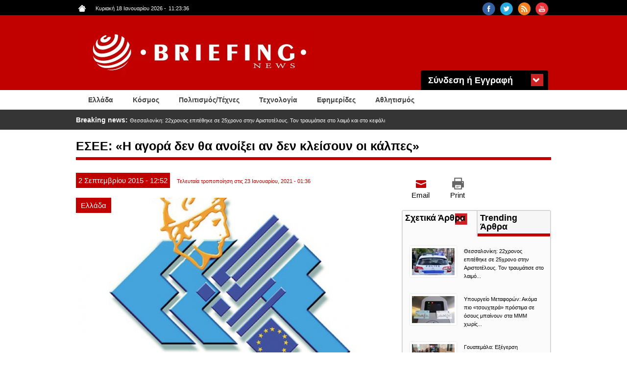

--- FILE ---
content_type: text/html; charset=utf-8
request_url: https://www.briefingnews.gr/ellada/esee-i-agora-den-tha-anoixei-den-kleisoyn-oi-kalpes-0
body_size: 15691
content:
<!DOCTYPE html>
<html lang="el" dir="ltr"
  xmlns:content="http://purl.org/rss/1.0/modules/content/"
  xmlns:dc="http://purl.org/dc/terms/"
  xmlns:foaf="http://xmlns.com/foaf/0.1/"
  xmlns:rdfs="http://www.w3.org/2000/01/rdf-schema#"
  xmlns:sioc="http://rdfs.org/sioc/ns#"
  xmlns:sioct="http://rdfs.org/sioc/types#"
  xmlns:skos="http://www.w3.org/2004/02/skos/core#"
  xmlns:xsd="http://www.w3.org/2001/XMLSchema#">
<head profile="http://www.w3.org/1999/xhtml/vocab">
<!-- Google tag (gtag.js) -->
<script async src="https://www.googletagmanager.com/gtag/js?id=G-8F8DN3WN59"></script>
<script>
  window.dataLayer = window.dataLayer || [];
  function gtag(){dataLayer.push(arguments);}
  gtag('js', new Date());

  gtag('config', 'G-8F8DN3WN59');
</script>
<!-- Quantcast Choice. Consent Manager Tag v2.0 (for TCF 2.0) -->
<script type="text/javascript" async=true>
(function() {
  var host = 'briefingnews.gr';
  var element = document.createElement('script');
  var firstScript = document.getElementsByTagName('script')[0];
  var url = 'https://quantcast.mgr.consensu.org'
    .concat('/choice/', 'yD5yXJA-zK26Q', '/', host, '/choice.js')
  var uspTries = 0;
  var uspTriesLimit = 3;
  element.async = true;
  element.type = 'text/javascript';
  element.src = url;

  firstScript.parentNode.insertBefore(element, firstScript);

  function makeStub() {
    var TCF_LOCATOR_NAME = '__tcfapiLocator';
    var queue = [];
    var win = window;
    var cmpFrame;

    function addFrame() {
      var doc = win.document;
      var otherCMP = !!(win.frames[TCF_LOCATOR_NAME]);

      if (!otherCMP) {
        if (doc.body) {
          var iframe = doc.createElement('iframe');

          iframe.style.cssText = 'display:none';
          iframe.name = TCF_LOCATOR_NAME;
          doc.body.appendChild(iframe);
        } else {
          setTimeout(addFrame, 5);
        }
      }
      return !otherCMP;
    }

    function tcfAPIHandler() {
      var gdprApplies;
      var args = arguments;

      if (!args.length) {
        return queue;
      } else if (args[0] === 'setGdprApplies') {
        if (
          args.length > 3 &&
          args[2] === 2 &&
          typeof args[3] === 'boolean'
        ) {
          gdprApplies = args[3];
          if (typeof args[2] === 'function') {
            args[2]('set', true);
          }
        }
      } else if (args[0] === 'ping') {
        var retr = {
          gdprApplies: gdprApplies,
          cmpLoaded: false,
          cmpStatus: 'stub'
        };

        if (typeof args[2] === 'function') {
          args[2](retr);
        }
      } else {
        queue.push(args);
      }
    }

    function postMessageEventHandler(event) {
      var msgIsString = typeof event.data === 'string';
      var json = {};

      try {
        if (msgIsString) {
          json = JSON.parse(event.data);
        } else {
          json = event.data;
        }
      } catch (ignore) {}

      var payload = json.__tcfapiCall;

      if (payload) {
        window.__tcfapi(
          payload.command,
          payload.version,
          function(retValue, success) {
            var returnMsg = {
              __tcfapiReturn: {
                returnValue: retValue,
                success: success,
                callId: payload.callId
              }
            };
            if (msgIsString) {
              returnMsg = JSON.stringify(returnMsg);
            }
            event.source.postMessage(returnMsg, '*');
          },
          payload.parameter
        );
      }
    }

    while (win) {
      try {
        if (win.frames[TCF_LOCATOR_NAME]) {
          cmpFrame = win;
          break;
        }
      } catch (ignore) {}

      if (win === window.top) {
        break;
      }
      win = win.parent;
    }
    if (!cmpFrame) {
      addFrame();
      win.__tcfapi = tcfAPIHandler;
      win.addEventListener('message', postMessageEventHandler, false);
    }
  };

  makeStub();

  var uspStubFunction = function() {
    var arg = arguments;
    if (typeof window.__uspapi !== uspStubFunction) {
      setTimeout(function() {
        if (typeof window.__uspapi !== 'undefined') {
          window.__uspapi.apply(window.__uspapi, arg);
        }
      }, 500);
    }
  };

  var checkIfUspIsReady = function() {
    uspTries++;
    if (window.__uspapi === uspStubFunction && uspTries < uspTriesLimit) {
      console.warn('USP is not accessible');
    } else {
      clearInterval(uspInterval);
    }
  };

  if (typeof window.__uspapi === 'undefined') {
    window.__uspapi = uspStubFunction;
    var uspInterval = setInterval(checkIfUspIsReady, 6000);
  }
})();
</script>
<!-- End Quantcast Choice. Consent Manager Tag v2.0 (for TCF 2.0) -->
  <meta charset="utf-8">
  <meta name="viewport" content="width=device-width, initial-scale=1.0">
  <meta http-equiv="Content-Type" content="text/html; charset=utf-8" />
<link rel="shortcut icon" href="https://www.briefingnews.gr/sites/default/files/favicon.ico" type="image/vnd.microsoft.icon" />
<meta name="description" content="Η ΕΣΕΕ ενόψει των πρόωρων εκλογών της 20ής Σεπτεμβρίου απέστειλε κοινή επιστολή σε όλους τους πολιτικούς αρχηγούς, επισημαίνοντας ότι η Χώρα μας χρειάζεται μια σοβαρή διακυβέρνηση με ορίζοντα τετραετίας." />
<meta name="generator" content="Drupal 7 (http://drupal.org)" />
<link rel="canonical" href="https://www.briefingnews.gr/ellada/esee-i-agora-den-tha-anoixei-den-kleisoyn-oi-kalpes-0" />
<link rel="shortlink" href="https://www.briefingnews.gr/node/4333" />
<meta property="og:site_name" content="BriefingNews" />
<meta property="og:type" content="article" />
<meta property="og:title" content="ΕΣΕΕ: «Η αγορά δεν θα ανοίξει αν δεν κλείσουν οι κάλπες»" />
<meta property="og:url" content="https://www.briefingnews.gr/ellada/esee-i-agora-den-tha-anoixei-den-kleisoyn-oi-kalpes-0" />
<meta property="og:description" content="Η ΕΣΕΕ ενόψει των πρόωρων εκλογών της 20ής Σεπτεμβρίου απέστειλε κοινή επιστολή σε όλους τους πολιτικούς αρχηγούς, επισημαίνοντας ότι η Χώρα μας χρειάζεται μια σοβαρή διακυβέρνηση με ορίζοντα τετραετίας." />
<meta property="og:updated_time" content="2021-01-23T01:36:26+02:00" />
<meta property="og:image" content="https://www.briefingnews.gr/sites/default/files/styles/slider__638x287_/public/field/image/esee_0.jpg?itok=NlyHR1dP" />
<meta property="og:image:url" content="https://briefingnews.gr/sites/default/files/briefing.png" />
<meta property="og:image:width" content="638" />
<meta property="og:image:height" content="325" />
<meta property="article:published_time" content="2015-09-02T12:52:02+03:00" />
<meta property="article:modified_time" content="2021-01-23T01:36:26+02:00" />
  <title>ΕΣΕΕ: «Η αγορά δεν θα ανοίξει αν δεν κλείσουν οι κάλπες» | BriefingNews</title>
  <style>
@import url("https://www.briefingnews.gr/modules/system/system.base.css?syuioy");
</style>
<style>
@import url("https://www.briefingnews.gr/sites/all/modules/simplenews/simplenews.css?syuioy");
@import url("https://www.briefingnews.gr/modules/field/theme/field.css?syuioy");
@import url("https://www.briefingnews.gr/modules/node/node.css?syuioy");
@import url("https://www.briefingnews.gr/sites/all/modules/views/css/views.css?syuioy");
@import url("https://www.briefingnews.gr/sites/all/modules/back_to_top/css/back_to_top.css?syuioy");
</style>
<style>
@import url("https://www.briefingnews.gr/sites/all/modules/colorbox/styles/default/colorbox_style.css?syuioy");
@import url("https://www.briefingnews.gr/sites/all/modules/ctools/css/ctools.css?syuioy");
@import url("https://www.briefingnews.gr/sites/all/modules/views_ticker/views.ticker.scroller.css?syuioy");
@import url("https://www.briefingnews.gr/sites/all/modules/print/print_ui/css/print_ui.theme.css?syuioy");
@import url("https://www.briefingnews.gr/sites/all/modules/quicktabs/css/quicktabs.css?syuioy");
</style>
<style>
@import url("https://www.briefingnews.gr/sites/all/themes/briefing/css/style.css?syuioy");
@import url("https://www.briefingnews.gr/sites/all/themes/briefing/css/print.css?syuioy");
@import url("https://www.briefingnews.gr/sites/all/themes/briefing/css/briefing.css?syuioy");
</style>
  <!-- HTML5 element support for IE6-8 -->
  <!--[if lt IE 9]>
    <script src="//html5shiv.googlecode.com/svn/trunk/html5.js"></script>
  <![endif]-->
  <script src="https://www.briefingnews.gr/sites/all/modules/jquery_update/replace/jquery/1.12/jquery.min.js?v=1.12.4"></script>
<script src="https://www.briefingnews.gr/misc/jquery-extend-3.4.0.js?v=1.12.4"></script>
<script src="https://www.briefingnews.gr/misc/jquery-html-prefilter-3.5.0-backport.js?v=1.12.4"></script>
<script src="https://www.briefingnews.gr/misc/jquery.once.js?v=1.2"></script>
<script src="https://www.briefingnews.gr/misc/drupal.js?syuioy"></script>
<script src="https://www.briefingnews.gr/sites/all/modules/jquery_update/js/jquery_browser.js?v=0.0.1"></script>
<script src="https://www.briefingnews.gr/sites/all/modules/jquery_update/replace/ui/ui/minified/jquery.ui.effect.min.js?v=1.10.2"></script>
<script src="https://www.briefingnews.gr/sites/all/modules/jquery_update/replace/ui/external/jquery.cookie.js?v=67fb34f6a866c40d0570"></script>
<script src="https://www.briefingnews.gr/sites/all/modules/jquery_update/replace/jquery.form/4/jquery.form.min.js?v=4.2.1"></script>
<script src="https://www.briefingnews.gr/misc/ajax.js?v=7.97"></script>
<script src="https://www.briefingnews.gr/sites/all/modules/jquery_update/js/jquery_update.js?v=0.0.1"></script>
<script src="https://www.briefingnews.gr/sites/all/modules/entityreference/js/entityreference.js?syuioy"></script>
<script src="https://www.briefingnews.gr/sites/all/modules/back_to_top/js/back_to_top.js?syuioy"></script>
<script src="https://www.briefingnews.gr/sites/all/themes/bootstrap/js/misc/_progress.js?syuioy"></script>
<script src="https://www.briefingnews.gr/sites/default/files/languages/el_sJcC6Yf4fWEIIbfHVK6UTX1a4lntrv-fcGVRWi-FXLQ.js?syuioy"></script>
<script src="https://www.briefingnews.gr/sites/all/libraries/colorbox/jquery.colorbox-min.js?syuioy"></script>
<script src="https://www.briefingnews.gr/sites/all/modules/colorbox/js/colorbox.js?syuioy"></script>
<script src="https://www.briefingnews.gr/sites/all/modules/colorbox/styles/default/colorbox_style.js?syuioy"></script>
<script>var switchTo5x = true;var __st_loadLate = true;var useFastShare = true;</script>
<script src="https://ws.sharethis.com/button/buttons.js"></script>
<script>if (typeof stLight !== 'undefined') { stLight.options({"publisher":"dr-9e416ebe-51aa-5b16-4222-4727da6d2cbb","version":"5x","doNotCopy":true,"hashAddressBar":false,"doNotHash":true,"onhover":false,"shorten":"false","servicePopup":true,"lang":"el"}); }</script>
<script src="https://www.briefingnews.gr/sites/all/modules/views_ticker/js/views.ticker.fade.js?syuioy"></script>
<script>(function($) { Drupal.behaviors.views_ticker_fade = { attach: function (context) { $("#views-ticker-fade-news_ticker").newsTickerFade(); } };})(jQuery);</script>
<script src="https://www.briefingnews.gr/sites/all/modules/views/js/base.js?syuioy"></script>
<script src="https://www.briefingnews.gr/sites/all/modules/views/js/ajax_view.js?syuioy"></script>
<script src="https://www.briefingnews.gr/sites/all/modules/quicktabs/js/quicktabs.js?syuioy"></script>
<script src="https://www.briefingnews.gr/sites/all/themes/briefing/bootstrap/js/affix.js?syuioy"></script>
<script src="https://www.briefingnews.gr/sites/all/themes/briefing/bootstrap/js/alert.js?syuioy"></script>
<script src="https://www.briefingnews.gr/sites/all/themes/briefing/bootstrap/js/button.js?syuioy"></script>
<script src="https://www.briefingnews.gr/sites/all/themes/briefing/bootstrap/js/carousel.js?syuioy"></script>
<script src="https://www.briefingnews.gr/sites/all/themes/briefing/bootstrap/js/collapse.js?syuioy"></script>
<script src="https://www.briefingnews.gr/sites/all/themes/briefing/bootstrap/js/dropdown.js?syuioy"></script>
<script src="https://www.briefingnews.gr/sites/all/themes/briefing/bootstrap/js/modal.js?syuioy"></script>
<script src="https://www.briefingnews.gr/sites/all/themes/briefing/bootstrap/js/tooltip.js?syuioy"></script>
<script src="https://www.briefingnews.gr/sites/all/themes/briefing/bootstrap/js/popover.js?syuioy"></script>
<script src="https://www.briefingnews.gr/sites/all/themes/briefing/bootstrap/js/scrollspy.js?syuioy"></script>
<script src="https://www.briefingnews.gr/sites/all/themes/briefing/bootstrap/js/tab.js?syuioy"></script>
<script src="https://www.briefingnews.gr/sites/all/themes/briefing/bootstrap/js/transition.js?syuioy"></script>
<script src="https://www.briefingnews.gr/sites/all/themes/briefing/js/script.js?syuioy"></script>
<script src="https://www.briefingnews.gr/sites/all/themes/bootstrap/js/modules/views/js/ajax_view.js?syuioy"></script>
<script src="https://www.briefingnews.gr/sites/all/themes/bootstrap/js/misc/ajax.js?syuioy"></script>
<script>jQuery.extend(Drupal.settings, {"basePath":"\/","pathPrefix":"","setHasJsCookie":0,"ajaxPageState":{"theme":"briefing","theme_token":"1rUzYQT3ZF2s-nej5_Fs5piCDGx7AuTm19lDZ0rswCo","jquery_version":"1.12","jquery_version_token":"FrgM7a1Tj9LRCAol1mKsZ6Kog-QqLP0Ege5QOdbVhHs","js":{"sites\/all\/themes\/bootstrap\/js\/bootstrap.js":1,"sites\/all\/modules\/jquery_update\/replace\/jquery\/1.12\/jquery.min.js":1,"misc\/jquery-extend-3.4.0.js":1,"misc\/jquery-html-prefilter-3.5.0-backport.js":1,"misc\/jquery.once.js":1,"misc\/drupal.js":1,"sites\/all\/modules\/jquery_update\/js\/jquery_browser.js":1,"sites\/all\/modules\/jquery_update\/replace\/ui\/ui\/minified\/jquery.ui.effect.min.js":1,"sites\/all\/modules\/jquery_update\/replace\/ui\/external\/jquery.cookie.js":1,"sites\/all\/modules\/jquery_update\/replace\/jquery.form\/4\/jquery.form.min.js":1,"misc\/ajax.js":1,"sites\/all\/modules\/jquery_update\/js\/jquery_update.js":1,"sites\/all\/modules\/entityreference\/js\/entityreference.js":1,"sites\/all\/modules\/back_to_top\/js\/back_to_top.js":1,"sites\/all\/themes\/bootstrap\/js\/misc\/_progress.js":1,"public:\/\/languages\/el_sJcC6Yf4fWEIIbfHVK6UTX1a4lntrv-fcGVRWi-FXLQ.js":1,"sites\/all\/libraries\/colorbox\/jquery.colorbox-min.js":1,"sites\/all\/modules\/colorbox\/js\/colorbox.js":1,"sites\/all\/modules\/colorbox\/styles\/default\/colorbox_style.js":1,"0":1,"https:\/\/ws.sharethis.com\/button\/buttons.js":1,"1":1,"sites\/all\/modules\/views_ticker\/js\/views.ticker.fade.js":1,"2":1,"sites\/all\/modules\/views\/js\/base.js":1,"sites\/all\/modules\/views\/js\/ajax_view.js":1,"sites\/all\/modules\/quicktabs\/js\/quicktabs.js":1,"sites\/all\/themes\/briefing\/bootstrap\/js\/affix.js":1,"sites\/all\/themes\/briefing\/bootstrap\/js\/alert.js":1,"sites\/all\/themes\/briefing\/bootstrap\/js\/button.js":1,"sites\/all\/themes\/briefing\/bootstrap\/js\/carousel.js":1,"sites\/all\/themes\/briefing\/bootstrap\/js\/collapse.js":1,"sites\/all\/themes\/briefing\/bootstrap\/js\/dropdown.js":1,"sites\/all\/themes\/briefing\/bootstrap\/js\/modal.js":1,"sites\/all\/themes\/briefing\/bootstrap\/js\/tooltip.js":1,"sites\/all\/themes\/briefing\/bootstrap\/js\/popover.js":1,"sites\/all\/themes\/briefing\/bootstrap\/js\/scrollspy.js":1,"sites\/all\/themes\/briefing\/bootstrap\/js\/tab.js":1,"sites\/all\/themes\/briefing\/bootstrap\/js\/transition.js":1,"sites\/all\/themes\/briefing\/js\/script.js":1,"sites\/all\/themes\/bootstrap\/js\/modules\/views\/js\/ajax_view.js":1,"sites\/all\/themes\/bootstrap\/js\/misc\/ajax.js":1},"css":{"modules\/system\/system.base.css":1,"sites\/all\/modules\/simplenews\/simplenews.css":1,"modules\/field\/theme\/field.css":1,"modules\/node\/node.css":1,"sites\/all\/modules\/views\/css\/views.css":1,"sites\/all\/modules\/back_to_top\/css\/back_to_top.css":1,"sites\/all\/modules\/colorbox\/styles\/default\/colorbox_style.css":1,"sites\/all\/modules\/ctools\/css\/ctools.css":1,"sites\/all\/modules\/views_ticker\/views.ticker.scroller.css":1,"sites\/all\/modules\/print\/print_ui\/css\/print_ui.theme.css":1,"sites\/all\/modules\/quicktabs\/css\/quicktabs.css":1,"sites\/all\/themes\/briefing\/css\/style.css":1,"sites\/all\/themes\/briefing\/css\/print.css":1,"sites\/all\/themes\/briefing\/css\/briefing.css":1}},"colorbox":{"opacity":"0.85","current":"{current} of {total}","previous":"\u00ab Prev","next":"Next \u00bb","close":"Close","maxWidth":"98%","maxHeight":"98%","fixed":true,"mobiledetect":true,"mobiledevicewidth":"480px","file_public_path":"\/sites\/default\/files","specificPagesDefaultValue":"admin*\nimagebrowser*\nimg_assist*\nimce*\nnode\/add\/*\nnode\/*\/edit\nprint\/*\nprintpdf\/*\nsystem\/ajax\nsystem\/ajax\/*"},"urlIsAjaxTrusted":{"\/ellada\/esee-i-agora-den-tha-anoixei-den-kleisoyn-oi-kalpes-0":true,"\/ellada\/esee-i-agora-den-tha-anoixei-den-kleisoyn-oi-kalpes-0?destination=node\/4333":true},"back_to_top":{"back_to_top_button_trigger":"100","back_to_top_button_text":"Back to top","#attached":{"library":[["system","ui"]]}},"quicktabs":{"qt_quicktab_for_articles":{"name":"quicktab_for_articles","tabs":[{"vid":"related_articles","display":"block","args":"%2","view_path":"node%2F4333","view_dom_id":1,"ajax_args":"","actual_args":[]},{"vid":"trending_articles","display":"block","args":"","view_path":"node%2F4333","view_dom_id":2,"ajax_args":"","actual_args":[]}],"ajaxPageState":{"jquery_version":"1.12","jquery_version_token":"FrgM7a1Tj9LRCAol1mKsZ6Kog-QqLP0Ege5QOdbVhHs"}}},"bootstrap":{"anchorsFix":1,"anchorsSmoothScrolling":1,"formHasError":1,"popoverEnabled":0,"popoverOptions":{"animation":1,"html":0,"placement":"right","selector":"","trigger":"click","triggerAutoclose":1,"title":"","content":"","delay":0,"container":"body"},"tooltipEnabled":0,"tooltipOptions":{"animation":1,"html":0,"placement":"auto left","selector":"","trigger":"hover focus","delay":0,"container":"body"}}});</script>
</head>
<body class="html not-front not-logged-in one-sidebar sidebar-second page-node page-node- page-node-4333 node-type-article i18n-el" >
<div id="fb-root"></div>
<script>(function(d, s, id) {
  var js, fjs = d.getElementsByTagName(s)[0];
  if (d.getElementById(id)) return;
  js = d.createElement(s); js.id = id;
  js.src = "//connect.facebook.net/en_US/sdk.js#xfbml=1&version=v2.5&appId=409236972446397";
  fjs.parentNode.insertBefore(js, fjs);
}(document, 'script', 'facebook-jssdk'));</script>
  <div id="skip-link">
    <a href="#main-content" class="element-invisible element-focusable">Παράκαμψη προς το κυρίως περιεχόμενο</a>
  </div>
    <div class="container-fluid black">
	<div class="container">
		<div class="row">
			  <div class="region region-upper">
    <section id="block-views-social-block" class="block block-views col-md-4 pull-right col-sm-4 col-lg-4 col-xs-4 clearfix">

      
  <div class="view view-social view-id-social view-display-id-block view-dom-id-7b5ea576590a37b5955287afa69d0252">
        
  
  
      <div class="view-content">
        <div class="views-row views-row-1 views-row-odd views-row-first pull-right">
      
  <div class="views-field views-field-field-social-icon">        <div class="field-content"><a href="https://www.youtube.com/user/briefingnewsgr" target="_blank"><img typeof="foaf:Image" class="img-responsive" src="https://www.briefingnews.gr/sites/default/files/styles/social__26x26_/public/youtube.png?itok=gsxL9GP8" width="26" height="26" alt="" /></a></div>  </div>  </div>
  <div class="views-row views-row-2 views-row-even pull-right">
      
  <div class="views-field views-field-field-social-icon">        <div class="field-content"><a href="https://www.briefingnews.gr/feed/rss" target="_blank"><img typeof="foaf:Image" class="img-responsive" src="https://www.briefingnews.gr/sites/default/files/styles/social__26x26_/public/rss.png?itok=nQsvnQ9H" width="26" height="26" alt="" /></a></div>  </div>  </div>
  <div class="views-row views-row-3 views-row-odd pull-right">
      
  <div class="views-field views-field-field-social-icon">        <div class="field-content"><a href="https://twitter.com/briefingnews" target="_blank"><img typeof="foaf:Image" class="img-responsive" src="https://www.briefingnews.gr/sites/default/files/styles/social__26x26_/public/twitter.png?itok=dnL_04OH" width="26" height="26" alt="" /></a></div>  </div>  </div>
  <div class="views-row views-row-4 views-row-even views-row-last pull-right">
      
  <div class="views-field views-field-field-social-icon">        <div class="field-content"><a href="https://www.facebook.com/pages/BriefingNewsgr/207277645985372" target="_blank"><img typeof="foaf:Image" class="img-responsive" src="https://www.briefingnews.gr/sites/default/files/styles/social__26x26_/public/facebook.png?itok=n6PhYvjQ" width="26" height="26" alt="" /></a></div>  </div>  </div>
    </div>
  
  
  
  
  
  
</div>
</section>
<section id="block-views-general-settings-block" class="block block-views pull-left col-md-4 col-sm-4 col-lg-4 col-xs-4 clearfix">

      
  <div class="view view-general-settings view-id-general_settings view-display-id-block view-dom-id-0e98efca96f0ac97f7fe1d708be97ef6">
        
  
  
      <div class="view-content">
        <div class="views-row views-row-1 views-row-odd views-row-first views-row-last">
      
  <div class="views-field views-field-field-home-icon">        <div class="field-content pull-left"><a href="https://www.briefingnews.gr"><img typeof="foaf:Image" class="img-responsive" src="https://www.briefingnews.gr/sites/default/files/home.png" width="15" height="14" alt="" /></a></div>  </div>  
  <div class="views-field views-field-php">        <span class="field-content pull-left">Κυριακή 18 Ιανουαρίου 2026<script type="text/javascript">
function GetClock(){
var d=new Date();
var nhour=d.getHours(),nmin=d.getMinutes(),nsec=d.getSeconds();
if(nmin<=9) nmin="0"+nmin
if(nsec<=9) nsec="0"+nsec;

document.getElementById('clockbox').innerHTML=""+nhour+":"+nmin+":"+nsec+"";
}

window.onload=function(){
GetClock();
setInterval(GetClock,1000);
}
</script>
-<span style="margin-left:5px" id="clockbox"></span></span>  </div>  </div>
    </div>
  
  
  
  
  
  
</div>
</section>
  </div>
		</div>
	</div>
</div>

<div class="container-fluid red">
	<div class="container">
		<div class="row">
			<header id="navbar" role="banner" class="navbar container navbar-default">
				<div class="container">
					<div class="row">
						<div class="navbar-header">
															<a class="logo navbar-btn pull-left" href="/" title="Αρχική">
									<img class="img-responsive" src="https://www.briefingnews.gr/sites/default/files/logo.png" alt="Αρχική" />
								</a>
							
							
															<button type="button" class="navbar-toggle" data-toggle="collapse" data-target=".navbar-collapse">
									<span class="sr-only">Toggle navigation</span>
									<span class="icon-bar"></span>
									<span class="icon-bar"></span>
									<span class="icon-bar"></span>
								</button>
													</div>
					
						<div class="container">
							  <div class="region region-header">
    <section id="block-user-login" class="block block-user col-md-3 pull-right clearfix">

        <h2 class="block-title">Σύνδεση ή Εγγραφή</h2>
    
  <form action="/ellada/esee-i-agora-den-tha-anoixei-den-kleisoyn-oi-kalpes-0?destination=node/4333" method="post" id="user-login-form" accept-charset="UTF-8"><div><div class="form-type-textfield form-item-name form-item form-group">
  <label class="control-label" for="edit-name">Όνομα <span class="form-required" title="Το πεδίο είναι απαραίτητο.">*</span></label>
 <input class="form-control form-text required" type="text" id="edit-name" name="name" value="" size="15" maxlength="60" />
</div>
<div class="form-type-password form-item-pass form-item form-group">
  <label class="control-label" for="edit-pass">Συνθηματικό <span class="form-required" title="Το πεδίο είναι απαραίτητο.">*</span></label>
 <input class="form-control form-text required" type="password" id="edit-pass" name="pass" size="15" maxlength="128" />
</div>
<input type="hidden" name="form_build_id" value="form-pIv6yiu1IguLZPskt7Mul--SSrgIN_UEqf0RAYkvDpI" />
<input type="hidden" name="form_id" value="user_login_block" />
<div class="form-actions form-wrapper form-group" id="edit-actions"><button id="edit-submit" name="op" value="Είσοδος" type="submit" class="btn btn-default form-submit">Είσοδος</button>
<p>Ξεχάσατε το συνθηματικό σας;</p><p class="here-link">Πατήστε <a href="/user/password" title="Ανάκτηση νέου συνθηματικού εισόδου μέσω e-mail.">εδώ</a> και ελέγξτε το email σας</p></div></div></form>
</section>
  </div>
						</div>
					</div>
				</div>
			</header>
		</div>
	</div>
</div>

<div class="container-fluid white">
	<div class="container">
					<div class="navbar-collapse collapse">
				<nav role="navigation">
																					<div class="row">
							  <div class="region region-navigation">
    <section id="block-system-main-menu" class="block block-system col-md-12 block-menu clearfix">

      
  <ul class="menu nav"><li class="first leaf about-us pull-left"><a href="/ellada">Ελλάδα</a></li>
<li class="leaf pull-left"><a href="/kosmos">Κόσμος</a></li>
<li class="leaf pull-left"><a href="/politismos">Πολιτισμός/Τέχνες</a></li>
<li class="leaf pull-left"><a href="/tehnologia">Τεχνολογία</a></li>
<li class="leaf pull-left"><a href="/newspapers">Εφημερίδες</a></li>
<li class="last leaf pull-left"><a href="/athlitismos">Αθλητισμός</a></li>
</ul>
</section>
  </div>
						</div>
									</nav>
			</div>
			</div>
</div>

<div class="container-fluid gray">
	<div class="container">
		<div class="row">
			  <div class="region region-slider">
    <section id="block-views-news-ticker-block" class="block block-views col-md-12 clearfix">

      
  <div class="view view-news-ticker view-id-news_ticker view-display-id-block view-dom-id-86f63093f0b90c2090a36da1d70e5f28">
        
  
  
      <div class="view-content">
      <!-- start scroll -->
<div class='view view-news_ticker'><div class='view-content view-content-news_ticker'><div id='views-ticker-fade-container-news_ticker'><ul id='views-ticker-fade-news_ticker'><li class='views-fade-item views-fade-item-news_ticker'><span class='views-fade-tick-field'>  
  <div class="views-field views-field-title">    <span class="views-label views-label-title">Breaking news: </span>    <span class="field-content"><a href="/ellada/thessaloniki-22hronos-epitethike-se-25hrono-stin-aristoteloys-ton-traymatise-sto-laimo-kai">Θεσσαλονίκη: 22χρονος επιτέθηκε σε 25χρονο στην Αριστοτέλους. Τον τραυμάτισε στο λαιμό και στο κεφάλι</a></span>  </div></span></li><li class='views-fade-item views-fade-item-news_ticker'><span class='views-fade-tick-field'>  
  <div class="views-field views-field-title">    <span class="views-label views-label-title">Breaking news: </span>    <span class="field-content"><a href="/kosmos/oykrania-neoi-sfodroi-rosikoi-vomvardismoi-sto-harkovo-mia-nekri-gynaika-kai-arketoi">Ουκρανία: Νέοι σφοδροί ρωσικοί βομβαρδισμοί στο Χάρκοβο. Μια νεκρή γυναίκα και αρκετοί τραυματίες</a></span>  </div></span></li><li class='views-fade-item views-fade-item-news_ticker'><span class='views-fade-tick-field'>  
  <div class="views-field views-field-title">    <span class="views-label views-label-title">Breaking news: </span>    <span class="field-content"><a href="/kosmos/dynameis-tis-syrias-katelavan-periohes-me-koitasmata-petrelaioy-kai-fysikoy-aerioy">Δυνάμεις της Συρίας κατέλαβαν περιοχές με κοιτάσματα πετρελαίου και φυσικού αερίου </a></span>  </div></span></li><li class='views-fade-item views-fade-item-news_ticker'><span class='views-fade-tick-field'>  
  <div class="views-field views-field-title">    <span class="views-label views-label-title">Breaking news: </span>    <span class="field-content"><a href="/kosmos/ypoyrgos-tis-groilandias-epikrotei-tin-antidrasi-horon-tis-eyropis-stis-apeiles-tramp">Υπουργός της Γροιλανδίας επικροτεί την αντίδραση χωρών της Ευρώπης στις απειλές Τραμπ      </a></span>  </div></span></li><li class='views-fade-item views-fade-item-news_ticker'><span class='views-fade-tick-field'>  
  <div class="views-field views-field-title">    <span class="views-label views-label-title">Breaking news: </span>    <span class="field-content"><a href="/tehnologia/oi-neoi-ellinikoi-doryforoi-esteilan-eikona-apo-diastima-tis-fregatas-kimon-fotografies">Οι νέοι ελληνικοί δορυφόροι έστειλαν εικόνα από το διάστημα της φρεγάτας Κίμων. Φωτογραφίες</a></span>  </div></span></li></ul></div></div></div>
<!-- end scroll -->
    </div>
  
  
  
  
  
  
</div>
</section>
  </div>
		</div>
	</div>
</div>

<div class="container-fluid">
	<div class="main-container container">
		<div class="row">

						
			<h1 class="page-header">ΕΣΕΕ: «Η αγορά δεν θα ανοίξει αν δεν κλείσουν οι κάλπες»</h1>
			
			<section  class="col-sm-8">
												<a id="main-content"></a>
																																													  <div class="region region-content">
    <section id="block-system-main" class="block block-system clearfix">

      
  ﻿<article id="node-4333" class="node node-article clearfix" about="/ellada/esee-i-agora-den-tha-anoixei-den-kleisoyn-oi-kalpes-0" typeof="sioc:Item foaf:Document">
    <header>
            <span property="dc:title" content="ΕΣΕΕ: «Η αγορά δεν θα ανοίξει αν δεν κλείσουν οι κάλπες»" class="rdf-meta element-hidden"></span>	<div class="article-dates">
		<div class="submitted">
						<span class="article-day">
				2			</span>
						<span class="article-month">
				Σεπτεμβρίου			</span>
						<span class="article-year">
				2015			</span>
						<span class="article-hour">
				- 12:52			</span>
		</div>
		<div class="changed">
											Τελευταία τροποποίηση στις 				23 Ιανουαρίου, 2021 - 01:36					</div>
	</div>
  </header>
  	
  <div class="field field-name-field-category field-type-taxonomy-term-reference field-label-hidden"><div class="field-items"><div class="field-item even"><a href="/ellada" typeof="skos:Concept" property="rdfs:label skos:prefLabel" datatype="">Ελλάδα</a></div></div></div><div class="field field-name-field-image field-type-image field-label-hidden"><div class="field-items"><div class="field-item even" rel="og:image rdfs:seeAlso" resource="https://www.briefingnews.gr/sites/default/files/styles/slider__638x287_/public/field/image/esee_0.jpg?itok=NlyHR1dP"><img typeof="foaf:Image" class="img-responsive" src="https://www.briefingnews.gr/sites/default/files/styles/slider__638x287_/public/field/image/esee_0.jpg?itok=NlyHR1dP" width="638" height="325" alt="" /></div></div></div><div class="sharethis-buttons"><div class="sharethis-wrapper"><span st_url="https://www.briefingnews.gr/ellada/esee-i-agora-den-tha-anoixei-den-kleisoyn-oi-kalpes-0" st_title="%CE%95%CE%A3%CE%95%CE%95%3A%20%C2%AB%CE%97%20%CE%B1%CE%B3%CE%BF%CF%81%CE%AC%20%CE%B4%CE%B5%CE%BD%20%CE%B8%CE%B1%20%CE%B1%CE%BD%CE%BF%CE%AF%CE%BE%CE%B5%CE%B9%20%CE%B1%CE%BD%20%CE%B4%CE%B5%CE%BD%20%CE%BA%CE%BB%CE%B5%CE%AF%CF%83%CE%BF%CF%85%CE%BD%20%CE%BF%CE%B9%20%CE%BA%CE%AC%CE%BB%CF%80%CE%B5%CF%82%C2%BB" class="st_facebook_button" displayText="facebook"></span>
<span st_url="https://www.briefingnews.gr/ellada/esee-i-agora-den-tha-anoixei-den-kleisoyn-oi-kalpes-0" st_title="%CE%95%CE%A3%CE%95%CE%95%3A%20%C2%AB%CE%97%20%CE%B1%CE%B3%CE%BF%CF%81%CE%AC%20%CE%B4%CE%B5%CE%BD%20%CE%B8%CE%B1%20%CE%B1%CE%BD%CE%BF%CE%AF%CE%BE%CE%B5%CE%B9%20%CE%B1%CE%BD%20%CE%B4%CE%B5%CE%BD%20%CE%BA%CE%BB%CE%B5%CE%AF%CF%83%CE%BF%CF%85%CE%BD%20%CE%BF%CE%B9%20%CE%BA%CE%AC%CE%BB%CF%80%CE%B5%CF%82%C2%BB" class="st_twitter_button" displayText="twitter" st_via="" st_username=""></span>
<span st_url="https://www.briefingnews.gr/ellada/esee-i-agora-den-tha-anoixei-den-kleisoyn-oi-kalpes-0" st_title="%CE%95%CE%A3%CE%95%CE%95%3A%20%C2%AB%CE%97%20%CE%B1%CE%B3%CE%BF%CF%81%CE%AC%20%CE%B4%CE%B5%CE%BD%20%CE%B8%CE%B1%20%CE%B1%CE%BD%CE%BF%CE%AF%CE%BE%CE%B5%CE%B9%20%CE%B1%CE%BD%20%CE%B4%CE%B5%CE%BD%20%CE%BA%CE%BB%CE%B5%CE%AF%CF%83%CE%BF%CF%85%CE%BD%20%CE%BF%CE%B9%20%CE%BA%CE%AC%CE%BB%CF%80%CE%B5%CF%82%C2%BB" class="st_linkedin_button" displayText="linkedin" st_via="" st_username=""></span>
</div></div>
<div class="field field-name-body field-type-text-with-summary field-label-hidden"><div class="field-items"><div class="field-item even" property="content:encoded"><p><span><strong>Η ΕΣΕΕ ενόψει των πρόωρων εκλογών της 20ής Σεπτεμβρίου απέστειλε κοινή επιστολή σε όλους τους πολιτικούς αρχηγούς, επισημαίνοντας ότι η Χώρα μας χρειάζεται μια σοβαρή  διακυβέρνηση με ορίζοντα τετραετίας.</strong> </span></p>
<p><span>Το ελληνικό εμπόριο, μετά από ένα εφιαλτικό τρίμηνο, αναμένει μετεκλογικά τις υποσχόμενες μεν, αλλά απραγματοποίητες δε, κινήσεις για τη βελτίωση της οικονομικής κατάστασης και κυρίως πολιτική σταθερότητα, ώστε να μπορέσει να ξεπεράσει τις συνθήκες αβεβαιότητας, που ενισχύουν συνεχώς την ανασφάλεια σε επιχειρηματίες και καταναλωτές. Στο πλαίσιο αυτό, ο πρόεδρος κ. Βασίλης Κορκίδης ζήτησε κατ´ ιδίαν συνάντηση του προεδρείου της ΕΣΕΕ με τους πολιτικούς αρχηγούς, για την ιεράρχηση των αναγκών των μικρομεσαίων της  αγοράς. </span></p>
<p><span>Το περιεχόμενο της επιστολής έχει ως ακολούθως:</span></p>
<p><em>«Ο εμπορικός κόσμος της χώρας παρακολουθεί με έκδηλη ανησυχία την διαρκή και συνεχιζόμενη αδυναμία των πολιτικών δυνάμεων της χώρας να συνεννοηθούν και το συνεχές πολιτικό αδιέξοδο, το οποίο με την σειρά του προκαλεί μια σειρά πρόωρων εκλογικών αναμετρήσεων, που δεν λύνουν αλλά επιτείνουν το πρόβλημα και διογκώνουν το οικονομικό αδιέξοδο.</em></p>
<p><em>»Οι προσδοκίες μας για την αποκατάσταση του σταθερού κλίματος και την επιστροφή της ομαλότητας τόσο στις αγορές όσο και στην κοινωνία –αν και θα έπρεπε να είναι αυτονόητες- εντούτοις δείχνουν εξωπραγματικές, μπροστά στην απροθυμία του πολιτικού κόσμου να επιτύχει ένα minimum συνεννόησης στις κρισιμότερες στιγμές που περνάει η χώρα στην σύγχρονη ιστορία της. Η έλλειψη πολιτικής σταθερότητας εντέλει εντείνει την πίεση στην αγορά, διαιωνίζει την παραμονή των πιστωτικών περιορισμών, επηρεάζει τα δημόσια έσοδα και με μαθηματική ακρίβεια οδηγεί τις ελληνικές επιχειρήσεις στην μετανάστευση ή στο οριστικό λουκέτο, με τραγικό αποτέλεσμα την αύξηση της ανεργίας εργοδοτών και εργαζομένων στον ιδιωτικό τομέα.</em></p>
<p><em>»Πολλά από τα δεινά που μας συμβαίνουν τα τελευταία έξι  χρόνια οφείλονται στο γεγονός ότι οι πέντε σύντομες κυβερνήσεις δεν πρόλαβαν και δεν κατάφεραν ποτέ να ολοκληρώσουν τα εφικτά και αυτονόητα. Πιστεύουμε, λοιπόν, ότι αυτή τη φορά είναι απαραίτητο, μετά τις επερχόμενες εκλογές, να πραγματοποιηθούν τα παρακάτω με την εξής προτεραιότητα:</em></p>
<p><em>»Πρώτον, η επίτευξη πολιτικής σταθερότητας με κυβέρνηση μακράς πνοής και βεβαίως ορίζοντα τετραετίας, η οποία θα αποκαταστήσει την κοινωνική και επιχειρηματική πίστη που θα επανασυνδέσει τον πολιτικό κόσμο με την κοινωνία και τις ουσιαστικές της ανάγκες, χωρίς τις αχρείαστες περιπέτειες επαναλαμβανόμενων εκλογικών αναμετρήσεων. Απαιτείται πλέον, άσκηση κυβερνητικού έργου με συνεννόηση, συναίνεση, σύνεση και σοβαρότητα στο ευρωπαϊκό και διεθνές περιβάλλον.</em></p>
<p><em>»Δεύτερον, η επανεκκίνηση της πραγματικής οικονομίας και η επαναλειτουργία της αγοράς. Όπως με ιδιαίτερο κόστος όλοι διαπιστώσαμε, μέσα από τους πειραματισμούς, «μαγικές συνταγές» δεν υπάρχουν. Απαιτείται απόλυτη προσήλωση στη πραγματική μεγέθυνση και όχι στο «φούσκωμα» της οικονομίας. Καθήκον του Κυβερνητικού σχήματος που θα αναλάβει τη διακυβέρνηση της Χώρας θα πρέπει να είναι η εξισορρόπηση των απαιτήσεων των εταίρων μας με τις πραγματικές δυνατότητες της οικονομίας και τις ανάγκες ρευστότητας στην αγορά, ώστε να πληρωθεί ο λογαριασμός των δανειστών. Απαιτούνται οικονομετρικές προτάσεις με ισοδύναμα από «νέους πόρους χρήματος» για τη σταδιακή χαλάρωση των δυσβάσταχτων όρων της νέας δανειακής σύμβασης.</em></p>
<p><em>»Τρίτον και ίσως το κυριότερο απ’ όλα, η επιλογή του αναπτυξιακού μοντέλου της ελληνικής οικονομίας, κάτι που καμία Κυβέρνηση δεν έκανε τα τελευταία 6 χρόνια, ενώ θα ήταν το πρώτο που θα έπρεπε να είχε κάνει. Η χάραξη και η εφαρμογή μίας συντεταγμένης Εθνικής Στρατηγικής για Ανάπτυξη με Απασχόληση, μπορεί να γίνει μόνο μέσα από τον κοινωνικό διάλογο και τη συστράτευση όλων των υγιών δυνάμεων της κοινωνίας και της αγοράς.</em></p>
<p><em>»Η ΕΣΕΕ έχει επανειλημμένως καταθέσει επικαιροποιημένες προτάσεις για την αποτύπωση και ανάδειξη των συγκριτικών πλεονεκτημάτων της οικονομίας, την ανάταξη της παραγωγικής και επιχειρηματικής μηχανής και την εξασφάλιση υγιούς επιχειρηματικού περιβάλλοντος, απαλλαγμένου από τα γραφειοκρατικά βαρίδια, τον αθέμιτο ανταγωνισμό της εξόφθαλμης παρανομίας, τις αυθαιρεσίες του Δημοσίου τομέα και τις εξωπραγματικές καθυστερήσεις, που κλείνουν εκκωφαντικά την πόρτα στις επενδύσεις. Οι μικρομεσαίοι της ελληνικής επιχειρηματικότητας προσδοκούμε την ανάπτυξη, εκμεταλλευόμενοι τα δικά μας μέσα και αξιοποιώντας τα ίδια τα διαχρονικά ταλέντα της φυλής.</em></p>
<p><em>»Η ταύτιση του ελληνικού χαρακτήρα με το επιχειρηματικό και εμπορικό δαιμόνιο και η εκμετάλλευση των υπαρκτών υποδομών και της τεχνογνωσίας που διαθέτουμε σε παραδοσιακούς τομείς, όπως το διεθνές εμπόριο, η αγροτική παραγωγή, η ελαφρά βιομηχανία, η ναυτιλία, η ναυπηγοεπισκευή, ο τουρισμός, οι υπηρεσίες, αλλά και οι νέες τεχνολογίες είναι η απάντηση για την έξοδο από την κρίση, για την καταπολέμηση της ανεργίας και  την επιστροφή στην ανάπτυξη. Φτάνει αυτό να γίνει οργανωμένα και συντεταγμένα με συμφωνημένο μεσοπρόθεσμο ορίζοντα, όπου θα εκτιμώνται όλα τα δεδομένα εκ των προτέρων, θα αξιολογούνται διαρκώς και θα διαμορφώνονται αναλόγως.</em></p>
<p><em>»Όλα αυτά πρέπει να γίνουν άμεσα, καθώς έχουμε την επίγνωση ότι ο χρόνος αντοχής, που μας έχει απομείνει είναι πλέον ελάχιστος. Χρειαζόμαστε απαραιτήτως μια Κυβέρνηση «Εθνικής Ελλάδος», που θα έχει την επιδεξιότητα να χειριστεί δύσκολες διαπραγματεύσεις, την ικανότητα να δημιουργήσει μια καλύτερη οικονομική και κοινωνική προοπτική και το σθένος να καταφέρει μια ισόνομη και ισότιμη ευρωπαϊκή πορεία για την Ελλάδα.</em></p>
<p><em>»Σας καλούμε μετεκλογικά να συμβάλλετε ουσιαστικά προς την κατεύθυνση των θέσεων των μικρομεσαίων της ελληνικής επιχειρηματικότητας και με το μυαλό μας ήδη στην επόμενη ημέρα των εκλογών, ζητούμε μια συνάντηση του προεδρείου της ΕΣΕΕ μαζί σας, για την ορθή διαχείριση των προτεραιοτήτων σύμφωνα με τις πραγματικές ανάγκες της ελληνικής αγοράς.</em></p>
<p><em>»Σας ευχόμαστε ένα καλό εκλογικό μήνα και επισημαίνουμε ότι η αγορά θα ανοίξει, όταν θα κλείσουν οι κάλπες».</em></p>
</div></div></div>    <footer>
    <div class="field field-name-field-tags field-type-taxonomy-term-reference field-label-inline clearfix"><div class="field-label">Ετικέτες:&nbsp;</div><div class="field-items"><div class="field-item even" rel="dc:subject"><a href="/esee" typeof="skos:Concept" property="rdfs:label skos:prefLabel" datatype="">ΕΣΕΕ</a></div><div class="field-item odd" rel="dc:subject"><a href="/oikonomia-0" typeof="skos:Concept" property="rdfs:label skos:prefLabel" datatype="">οικονομια</a></div><div class="field-item even" rel="dc:subject"><a href="/agora" typeof="skos:Concept" property="rdfs:label skos:prefLabel" datatype="">αγορά</a></div><div class="field-item odd" rel="dc:subject"><a href="/kalpes" typeof="skos:Concept" property="rdfs:label skos:prefLabel" datatype="">κάλπες</a></div></div></div>    	<div class="sharethis-buttons"><div class="sharethis-wrapper"><span st_url="https://www.briefingnews.gr/ellada/esee-i-agora-den-tha-anoixei-den-kleisoyn-oi-kalpes-0" st_title="%CE%95%CE%A3%CE%95%CE%95%3A%20%C2%AB%CE%97%20%CE%B1%CE%B3%CE%BF%CF%81%CE%AC%20%CE%B4%CE%B5%CE%BD%20%CE%B8%CE%B1%20%CE%B1%CE%BD%CE%BF%CE%AF%CE%BE%CE%B5%CE%B9%20%CE%B1%CE%BD%20%CE%B4%CE%B5%CE%BD%20%CE%BA%CE%BB%CE%B5%CE%AF%CF%83%CE%BF%CF%85%CE%BD%20%CE%BF%CE%B9%20%CE%BA%CE%AC%CE%BB%CF%80%CE%B5%CF%82%C2%BB" class="st_facebook_button" displayText="facebook"></span>
<span st_url="https://www.briefingnews.gr/ellada/esee-i-agora-den-tha-anoixei-den-kleisoyn-oi-kalpes-0" st_title="%CE%95%CE%A3%CE%95%CE%95%3A%20%C2%AB%CE%97%20%CE%B1%CE%B3%CE%BF%CF%81%CE%AC%20%CE%B4%CE%B5%CE%BD%20%CE%B8%CE%B1%20%CE%B1%CE%BD%CE%BF%CE%AF%CE%BE%CE%B5%CE%B9%20%CE%B1%CE%BD%20%CE%B4%CE%B5%CE%BD%20%CE%BA%CE%BB%CE%B5%CE%AF%CF%83%CE%BF%CF%85%CE%BD%20%CE%BF%CE%B9%20%CE%BA%CE%AC%CE%BB%CF%80%CE%B5%CF%82%C2%BB" class="st_twitter_button" displayText="twitter" st_via="" st_username=""></span>
<span st_url="https://www.briefingnews.gr/ellada/esee-i-agora-den-tha-anoixei-den-kleisoyn-oi-kalpes-0" st_title="%CE%95%CE%A3%CE%95%CE%95%3A%20%C2%AB%CE%97%20%CE%B1%CE%B3%CE%BF%CF%81%CE%AC%20%CE%B4%CE%B5%CE%BD%20%CE%B8%CE%B1%20%CE%B1%CE%BD%CE%BF%CE%AF%CE%BE%CE%B5%CE%B9%20%CE%B1%CE%BD%20%CE%B4%CE%B5%CE%BD%20%CE%BA%CE%BB%CE%B5%CE%AF%CF%83%CE%BF%CF%85%CE%BD%20%CE%BF%CE%B9%20%CE%BA%CE%AC%CE%BB%CF%80%CE%B5%CF%82%C2%BB" class="st_linkedin_button" displayText="linkedin" st_via="" st_username=""></span>
</div></div>
  </footer>
    </article>
<div class="fb-like" data-href="https://www.facebook.com/BriefingNewsgr-207277645985372/" data-layout="standard" data-action="like" data-show-faces="true" data-share="true"></div>

</section>
  </div>
			</section>

							<aside class="col-sm-4" role="complementary">
					  <div class="region region-sidebar-second">
    <section id="block-print-ui-print-links" class="block block-print-ui col-md-6 col-sm-6 col-xs-6 clearfix">

      
  <span class="print_html"><a href="https://www.briefingnews.gr/print/ellada/esee-i-agora-den-tha-anoixei-den-kleisoyn-oi-kalpes-0" title="Display a printer-friendly version of this page." class="print-page" onclick="window.open(this.href); return false" rel="nofollow">Print</a></span><span class="print_mail"><a href="https://www.briefingnews.gr/printmail/ellada/esee-i-agora-den-tha-anoixei-den-kleisoyn-oi-kalpes-0" title="Send this page by email." class="print-mail" rel="nofollow">Email</a></span>
</section>
<section id="block-quicktabs-quicktab-for-articles" class="block block-quicktabs clearfix">

      
  <div  id="quicktabs-quicktab_for_articles" class="quicktabs-wrapper quicktabs-style-nostyle"><ul class="quicktabs-tabs quicktabs-style-nostyle"><li class="active"><a href="/ellada/esee-i-agora-den-tha-anoixei-den-kleisoyn-oi-kalpes-0?qt-quicktab_for_articles=0#qt-quicktab_for_articles" id="quicktabs-tab-quicktab_for_articles-0" class="quicktabs-tab quicktabs-tab-view quicktabs-tab-view-related-articles-block active">Σχετικά Άρθρα</a></li>
<li><a href="/ellada/esee-i-agora-den-tha-anoixei-den-kleisoyn-oi-kalpes-0?qt-quicktab_for_articles=1#qt-quicktab_for_articles" id="quicktabs-tab-quicktab_for_articles-1" class="quicktabs-tab quicktabs-tab-view quicktabs-tab-view-trending-articles-block active">Trending Άρθρα</a></li>
</ul><div id="quicktabs-container-quicktab_for_articles" class="quicktabs_main quicktabs-style-nostyle"><div  id="quicktabs-tabpage-quicktab_for_articles-0" class="quicktabs-tabpage "><div class="view view-related-articles view-id-related_articles view-display-id-block view-dom-id-3aa48f1623a35ebd1478ac1d79d32610">
        
  
  
      <div class="view-content">
        <div class="views-row views-row-1 views-row-odd views-row-first pull-left">
      
  <div class="views-field views-field-field-image col-md-5">        <div class="field-content"><a href="/ellada/thessaloniki-22hronos-epitethike-se-25hrono-stin-aristoteloys-ton-traymatise-sto-laimo-kai"><img typeof="foaf:Image" class="img-responsive" src="https://www.briefingnews.gr/sites/default/files/styles/related_article__95x60_/public/articlesnew/astynomia-eparxia_1.jpg?itok=kh4i_LXX" width="95" height="60" alt="" /></a></div>  </div>  
  <div class="views-field views-field-title-1">        <span class="field-content"><a href="/ellada/thessaloniki-22hronos-epitethike-se-25hrono-stin-aristoteloys-ton-traymatise-sto-laimo-kai">Θεσσαλονίκη: 22χρονος επιτέθηκε σε 25χρονο στην Αριστοτέλους. Τον τραυμάτισε στο λαιμό...</a></span>  </div>  </div>
  <div class="views-row views-row-2 views-row-even pull-left">
      
  <div class="views-field views-field-field-image col-md-5">        <div class="field-content"><a href="/ellada/ypoyrgeio-metaforon-akoma-pio-tsoyhtera-prostima-se-osoys-mpainoyn-sta-mmm-horis-eisitirio"><img typeof="foaf:Image" class="img-responsive" src="https://www.briefingnews.gr/sites/default/files/styles/related_article__95x60_/public/articlesnew/ilektroniko-eisitirio-aftodioikisi.jpg?itok=r5m0aZMi" width="95" height="60" alt="" /></a></div>  </div>  
  <div class="views-field views-field-title-1">        <span class="field-content"><a href="/ellada/ypoyrgeio-metaforon-akoma-pio-tsoyhtera-prostima-se-osoys-mpainoyn-sta-mmm-horis-eisitirio">Υπουργείο Μεταφορών: Ακόμα πιο «τσουχτερά» πρόστιμα σε όσους μπαίνουν στα ΜΜΜ χωρίς...</a></span>  </div>  </div>
  <div class="views-row views-row-3 views-row-odd views-row-last pull-left">
      
  <div class="views-field views-field-field-image col-md-5">        <div class="field-content"><a href="/ellada/goyatemala-exegersi-kratoymenon-se-treis-fylakes-me-toylahiston-46-omiroys-vinteo"><img typeof="foaf:Image" class="img-responsive" src="https://www.briefingnews.gr/sites/default/files/styles/related_article__95x60_/public/articlesnew/gouatemala_fylakes.jpg?itok=5poJHtjR" width="95" height="60" alt="" /></a></div>  </div>  
  <div class="views-field views-field-title-1">        <span class="field-content"><a href="/ellada/goyatemala-exegersi-kratoymenon-se-treis-fylakes-me-toylahiston-46-omiroys-vinteo">Γουατεμάλα: Εξέγερση κρατουμένων σε τρεις φυλακές με τουλάχιστον 46 ομήρους. Βίντεο</a></span>  </div>  </div>
    </div>
  
  
  
  
  
  
</div></div><div  id="quicktabs-tabpage-quicktab_for_articles-1" class="quicktabs-tabpage quicktabs-hide"><div class="view view-trending-articles view-id-trending_articles view-display-id-block view-dom-id-246c03d8378210beafd4b091b1dff9d9">
        
  
  
      <div class="view-content">
        <div class="views-row views-row-1 views-row-odd views-row-first pull-left">
      
  <div class="views-field views-field-field-image col-md-5 col-sm-5 col-xs-5">        <div class="field-content"><a href="/kosmos/kiril-ntimitrief-gia-hrimatodotisi-oykranias-thanasimo-pligma-gia-tin-oyrsoyla-ton-merz-ton"><img typeof="foaf:Image" class="img-responsive" src="https://www.briefingnews.gr/sites/default/files/styles/related_article__95x60_/public/articlesnew/c7898299-f8d5-588f-8b5c-3112d49a298d.jpg?itok=xgp3plbH" width="95" height="60" alt="" /></a></div>  </div>  
  <div class="views-field views-field-body col-md-7 col-sm-7 col-xs-7">        <span class="field-content"><p>Η σύνοδος κορυφής της ΕΕ τελείωσε με συμφωνία για δάνειο ύψους 90 δισεκατομμυρίων ευρώ...</p></span>  </div>  </div>
  <div class="views-row views-row-2 views-row-even pull-left">
      
  <div class="views-field views-field-field-image col-md-5 col-sm-5 col-xs-5">        <div class="field-content"><a href="/kosmos/sok-sto-ekoyador-ektelesan-en-psyhro-podosfairisti-tis-mpartselona-vinteo"><img typeof="foaf:Image" class="img-responsive" src="https://www.briefingnews.gr/sites/default/files/styles/related_article__95x60_/public/articlesnew/maxresdefault_2_46.jpg?itok=yD8MeVIK" width="95" height="60" alt="" /></a></div>  </div>  
  <div class="views-field views-field-body col-md-7 col-sm-7 col-xs-7">        <span class="field-content"><p>Ένα τραγικό περιστατικό σημειώθηκε σε περιοχή του Εκουαδόρ, με θύμα τον Μάριο Πινέιντα...</p></span>  </div>  </div>
  <div class="views-row views-row-3 views-row-odd views-row-last pull-left">
      
  <div class="views-field views-field-field-image col-md-5 col-sm-5 col-xs-5">        <div class="field-content"><a href="/orthodoxia/ierosolymon-theofilos-den-yparhei-amfivolia-oti-zoyme-se-epohi-opoy-kyriarhei-pneyma-tis"><img typeof="foaf:Image" class="img-responsive" src="https://www.briefingnews.gr/sites/default/files/styles/related_article__95x60_/public/articlesnew/i-14-1.jpg?itok=hXML3mvR" width="95" height="60" alt="" /></a></div>  </div>  
  <div class="views-field views-field-body col-md-7 col-sm-7 col-xs-7">        <span class="field-content">Δεν υπάρχει αμφιβολία ότι ζούμε σε εποχή όπου κυριαρχεί το “πνεύμα της πλάνης” τόνισε ο ...</span>  </div>  </div>
    </div>
  
  
  
  
  
  
</div></div></div></div>
</section>
<section id="block-views-video-gallery-block-1" class="block block-views clearfix">

        <h2 class="block-title"><a href="/videos" class="block-title-link" title="Video gallery">Video gallery </a></h2>
    
  <div class="view view-video-gallery view-id-video_gallery view-display-id-block_1 view-dom-id-ac9c5bc669f06093f27ffad260fc224d">
        
  
  
      <div class="view-content">
        <div class="views-row views-row-1 views-row-odd views-row-first col-md-6 col-sm-12">
      
  <div class="views-field views-field-field-webtv-image">        <div class="field-content"><a href="/video/kina-didymoi-entyposiakoi-naoi-stis-koryfes-vrahon-kovoyn-tin-anasa"><img typeof="foaf:Image" class="img-responsive" src="https://www.briefingnews.gr/sites/default/files/styles/node_video_gallery__145x85_/public/videoimages/8-31.jpg?itok=G6Sp78OD" width="145" height="85" alt="" /></a></div>  </div>  
  <div class="views-field views-field-title">        <span class="field-content"><a href="/video/kina-didymoi-entyposiakoi-naoi-stis-koryfes-vrahon-kovoyn-tin-anasa">Κίνα: «Δίδυμοι» εντυ...</a></span>  </div>  
  <div class="views-field views-field-body">        <div class="field-content"><p>Με θαύμα μοιάζουν οι δύο ναοί, </p></div>  </div>  </div>
  <div class="views-row views-row-2 views-row-even col-md-6 col-sm-12">
      
  <div class="views-field views-field-field-webtv-image">        <div class="field-content"><a href="/video/elliniko-horio-poy-vrisketai-sto-heilos-toy-gkremoy"><img typeof="foaf:Image" class="img-responsive" src="https://www.briefingnews.gr/sites/default/files/styles/node_video_gallery__145x85_/public/videoimages/aradaina-1140x570.jpg?itok=OS6Sv3Rk" width="145" height="85" alt="" /></a></div>  </div>  
  <div class="views-field views-field-title">        <span class="field-content"><a href="/video/elliniko-horio-poy-vrisketai-sto-heilos-toy-gkremoy">Το ελληνικό χωριό πο...</a></span>  </div>  
  <div class="views-field views-field-body">        <div class="field-content"><p>Η Αράδαινα είναι, λοιπόν, ένα χωριό σ</p></div>  </div>  </div>
  <div class="views-row views-row-3 views-row-odd col-md-6 col-sm-12">
      
  <div class="views-field views-field-field-webtv-image">        <div class="field-content"><a href="/video/o-ellinikos-dromos-me-tis-30-synehomenes-strofes"><img typeof="foaf:Image" class="img-responsive" src="https://www.briefingnews.gr/sites/default/files/styles/node_video_gallery__145x85_/public/videoimages/hthjyjkyu.jpg?itok=gdUc3sN7" width="145" height="85" alt="" /></a></div>  </div>  
  <div class="views-field views-field-title">        <span class="field-content"><a href="/video/o-ellinikos-dromos-me-tis-30-synehomenes-strofes">Ο ελληνικός δρόμος μ...</a></span>  </div>  
  <div class="views-field views-field-body">        <div class="field-content"><p>Οι ντόπιοι την ξέρουν την διαδρομή κα</p></div>  </div>  </div>
  <div class="views-row views-row-4 views-row-even views-row-last col-md-6 col-sm-12">
      
  <div class="views-field views-field-field-webtv-image">        <div class="field-content"><a href="/video/i-vythismeni-atlantida-sta-exotika-nera-tis-elafonisoy"><img typeof="foaf:Image" class="img-responsive" src="https://www.briefingnews.gr/sites/default/files/styles/node_video_gallery__145x85_/public/videoimages/543.png?itok=cQIbCFf0" width="145" height="85" alt="" /></a></div>  </div>  
  <div class="views-field views-field-title">        <span class="field-content"><a href="/video/i-vythismeni-atlantida-sta-exotika-nera-tis-elafonisoy">Η βυθισμένη «Ατλαντί...</a></span>  </div>  
  <div class="views-field views-field-body">        <div class="field-content"><p>Το drone του haanity πέταξε πάνω μια </p></div>  </div>  </div>
    </div>
  
  
  
  
  
  
</div>
</section>
<section id="block-simplenews-37" class="block block-simplenews clearfix">

        <h2 class="block-title">Newsletter</h2>
    
        <p>Stay informed on our latest news!</p>
  
      <form class="simplenews-subscribe" action="/ellada/esee-i-agora-den-tha-anoixei-den-kleisoyn-oi-kalpes-0" method="post" id="simplenews-block-form-37" accept-charset="UTF-8"><div><div class="form-type-textfield form-item-mail form-item form-group">
  <label class="control-label" for="edit-mail">E-mail <span class="form-required" title="Το πεδίο είναι απαραίτητο.">*</span></label>
 <input class="form-control form-text required" type="text" id="edit-mail" name="mail" value="" size="20" maxlength="128" />
</div>
<button id="edit-submit--2" name="op" value="Subscribe" type="submit" class="btn btn-default form-submit">Subscribe</button>
<input type="hidden" name="form_build_id" value="form-W5h6wl11L-yBxR3ZaxC7la4M2aFO2-Uhco6HXVNopoo" />
<input type="hidden" name="form_id" value="simplenews_block_form_37" />
</div></form>  
  
  
  
</section>
  </div>
				</aside>  <!-- /#sidebar-second -->
			
		</div>
	</div>
</div>

<div class="container-fluid red">
  <footer class="footer container">
		<div class="row">
			  <div class="region region-footer">
    <section id="block-menu-menu-footer-main-menu" class="block block-menu center-block text-center clearfix">

      
  <ul class="menu nav"><li class="first leaf visible-xs-inline-block visible-sm-inline-block visible-md-inline-block visible-lg-inline-block"><a href="/media-articles">Media</a></li>
<li class="leaf visible-xs-inline-block visible-sm-inline-block visible-md-inline-block visible-lg-inline-block"><a href="/athlitismos">Αθλητισμός</a></li>
<li class="leaf visible-xs-inline-block visible-sm-inline-block visible-md-inline-block visible-lg-inline-block"><a href="/ellada">Ελλάδα</a></li>
<li class="leaf visible-xs-inline-block visible-sm-inline-block visible-md-inline-block visible-lg-inline-block"><a href="/efimerides">Εφημερίδες</a></li>
<li class="leaf visible-xs-inline-block visible-sm-inline-block visible-md-inline-block visible-lg-inline-block"><a href="/kosmos">Κόσμος</a></li>
<li class="leaf visible-xs-inline-block visible-sm-inline-block visible-md-inline-block visible-lg-inline-block"><a href="/mageiriki">Μαγειρική</a></li>
<li class="leaf visible-xs-inline-block visible-sm-inline-block visible-md-inline-block visible-lg-inline-block"><a href="/omorfia">Ομορφιά</a></li>
<li class="leaf visible-xs-inline-block visible-sm-inline-block visible-md-inline-block visible-lg-inline-block"><a href="/orthodoxia">Ορθοδοξία</a></li>
<li class="leaf visible-xs-inline-block visible-sm-inline-block visible-md-inline-block visible-lg-inline-block"><a href="/politismos">Πολιτισμός/Τέχνες</a></li>
<li class="leaf visible-xs-inline-block visible-sm-inline-block visible-md-inline-block visible-lg-inline-block"><a href="/symvoyles-tips">Συμβουλές &amp; Tips</a></li>
<li class="leaf visible-xs-inline-block visible-sm-inline-block visible-md-inline-block visible-lg-inline-block"><a href="/taxidia">Ταξίδια</a></li>
<li class="leaf visible-xs-inline-block visible-sm-inline-block visible-md-inline-block visible-lg-inline-block"><a href="/tehnologia">Τεχνολογία</a></li>
<li class="last leaf visible-xs-inline-block visible-sm-inline-block visible-md-inline-block visible-lg-inline-block"><a href="/ygeia">Υγεία</a></li>
</ul>
</section>
<section id="block-views-social-block-1" class="block block-views center-block col-md-6 text-center clearfix">

      
  <div class="view view-social view-id-social view-display-id-block_1 view-dom-id-cf35c22e84c2055148a10c24ea8fd3ee">
        
  
  
      <div class="view-content">
        <div class="views-row views-row-1 views-row-odd views-row-first visible-xs-inline-block visible-sm-inline-block visible-md-inline-block visible-lg-inline-block ">
      
  <div class="views-field views-field-field-social-icon">        <div class="field-content"><a href="https://www.facebook.com/pages/BriefingNewsgr/207277645985372" target="_blank"><img typeof="foaf:Image" class="img-responsive" src="https://www.briefingnews.gr/sites/default/files/styles/social__26x26_/public/facebook.png?itok=n6PhYvjQ" width="26" height="26" alt="" /></a></div>  </div>  </div>
  <div class="views-row views-row-2 views-row-even visible-xs-inline-block visible-sm-inline-block visible-md-inline-block visible-lg-inline-block ">
      
  <div class="views-field views-field-field-social-icon">        <div class="field-content"><a href="https://twitter.com/briefingnews" target="_blank"><img typeof="foaf:Image" class="img-responsive" src="https://www.briefingnews.gr/sites/default/files/styles/social__26x26_/public/twitter.png?itok=dnL_04OH" width="26" height="26" alt="" /></a></div>  </div>  </div>
  <div class="views-row views-row-3 views-row-odd visible-xs-inline-block visible-sm-inline-block visible-md-inline-block visible-lg-inline-block ">
      
  <div class="views-field views-field-field-social-icon">        <div class="field-content"><a href="https://www.briefingnews.gr/feed/rss" target="_blank"><img typeof="foaf:Image" class="img-responsive" src="https://www.briefingnews.gr/sites/default/files/styles/social__26x26_/public/rss.png?itok=nQsvnQ9H" width="26" height="26" alt="" /></a></div>  </div>  </div>
  <div class="views-row views-row-4 views-row-even views-row-last visible-xs-inline-block visible-sm-inline-block visible-md-inline-block visible-lg-inline-block ">
      
  <div class="views-field views-field-field-social-icon">        <div class="field-content"><a href="https://www.youtube.com/user/briefingnewsgr" target="_blank"><img typeof="foaf:Image" class="img-responsive" src="https://www.briefingnews.gr/sites/default/files/styles/social__26x26_/public/youtube.png?itok=gsxL9GP8" width="26" height="26" alt="" /></a></div>  </div>  </div>
    </div>
  
  
  
  
  
  
</div>
</section>
<section id="block-menu-menu-footer-menu" class="block block-menu center-block text-center col-md-6 clearfix">

      
  <ul class="menu nav"><li class="first leaf faq visible-xs-inline-block visible-sm-inline-block visible-md-inline-block visible-lg-inline-block"><a href="/">FAQ</a></li>
<li class="leaf privacy-policy visible-xs-inline-block visible-sm-inline-block visible-md-inline-block visible-lg-inline-block"><a href="/">Privacy policy</a></li>
<li class="leaf terms-conditions visible-xs-inline-block visible-sm-inline-block visible-md-inline-block visible-lg-inline-block"><a href="/">Terms &amp; Conditions</a></li>
<li class="last leaf contact-us visible-xs-inline-block visible-sm-inline-block visible-md-inline-block visible-lg-inline-block"><a href="/contact">Επικοινωνία</a></li>
</ul>
</section>
<section id="block-block-1" class="block block-block center-block text-center col-md-6 clearfix">

      
  <p>© 2015 Briefingnews</p>

</section>
  </div>
		</div>
  </footer>
</div>
  <script src="https://www.briefingnews.gr/sites/all/themes/bootstrap/js/bootstrap.js?syuioy"></script>
<!-- Start Alexa Certify Javascript -->
<script type="text/javascript">
_atrk_opts = { atrk_acct:"RML2k1acFH00yr", domain:"briefingnews.gr",dynamic: true};
(function() { var as = document.createElement('script'); as.type = 'text/javascript'; as.async = true; as.src = "https://d31qbv1cthcecs.cloudfront.net/atrk.js"; var s = document.getElementsByTagName('script')[0];s.parentNode.insertBefore(as, s); })();
</script>
<noscript><img src="https://d5nxst8fruw4z.cloudfront.net/atrk.gif?account=RML2k1acFH00yr" style="display:none" height="1" width="1" alt="" /></noscript>
<!-- End Alexa Certify Javascript -->  
  </body>
</html>
